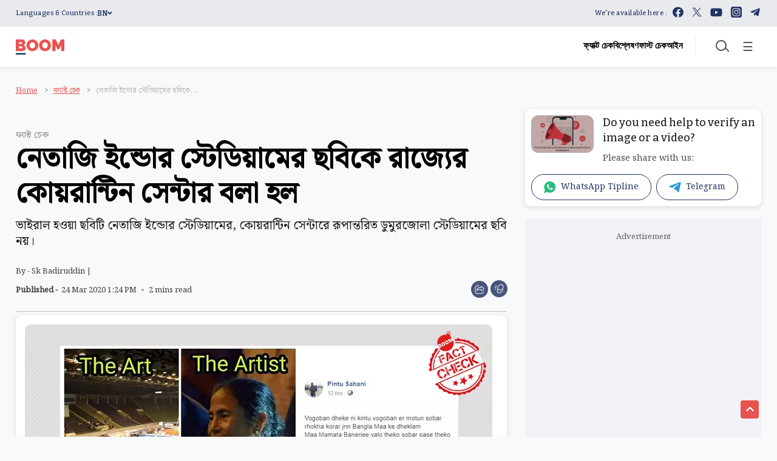

--- FILE ---
content_type: text/html; charset=utf-8
request_url: https://www.google.com/recaptcha/api2/aframe
body_size: 250
content:
<!DOCTYPE HTML><html><head><meta http-equiv="content-type" content="text/html; charset=UTF-8"></head><body><script nonce="K2RVpyzTPZJsFb8XA1rTQQ">/** Anti-fraud and anti-abuse applications only. See google.com/recaptcha */ try{var clients={'sodar':'https://pagead2.googlesyndication.com/pagead/sodar?'};window.addEventListener("message",function(a){try{if(a.source===window.parent){var b=JSON.parse(a.data);var c=clients[b['id']];if(c){var d=document.createElement('img');d.src=c+b['params']+'&rc='+(localStorage.getItem("rc::a")?sessionStorage.getItem("rc::b"):"");window.document.body.appendChild(d);sessionStorage.setItem("rc::e",parseInt(sessionStorage.getItem("rc::e")||0)+1);localStorage.setItem("rc::h",'1769901321402');}}}catch(b){}});window.parent.postMessage("_grecaptcha_ready", "*");}catch(b){}</script></body></html>